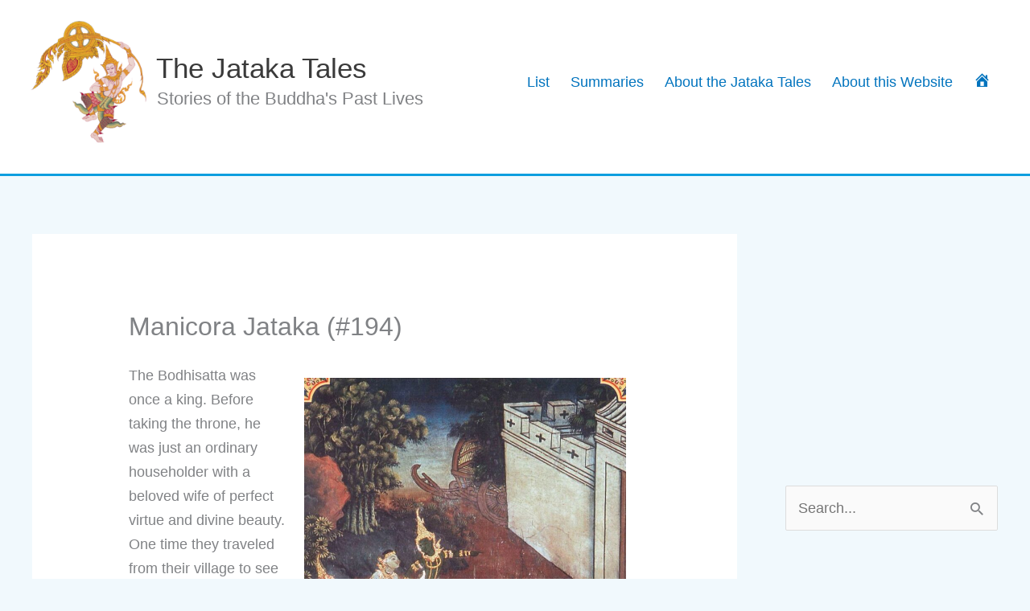

--- FILE ---
content_type: text/html; charset=utf-8
request_url: https://www.google.com/recaptcha/api2/aframe
body_size: 266
content:
<!DOCTYPE HTML><html><head><meta http-equiv="content-type" content="text/html; charset=UTF-8"></head><body><script nonce="cv4kxB7zIXx0sumJIGkTpQ">/** Anti-fraud and anti-abuse applications only. See google.com/recaptcha */ try{var clients={'sodar':'https://pagead2.googlesyndication.com/pagead/sodar?'};window.addEventListener("message",function(a){try{if(a.source===window.parent){var b=JSON.parse(a.data);var c=clients[b['id']];if(c){var d=document.createElement('img');d.src=c+b['params']+'&rc='+(localStorage.getItem("rc::a")?sessionStorage.getItem("rc::b"):"");window.document.body.appendChild(d);sessionStorage.setItem("rc::e",parseInt(sessionStorage.getItem("rc::e")||0)+1);localStorage.setItem("rc::h",'1768914444310');}}}catch(b){}});window.parent.postMessage("_grecaptcha_ready", "*");}catch(b){}</script></body></html>